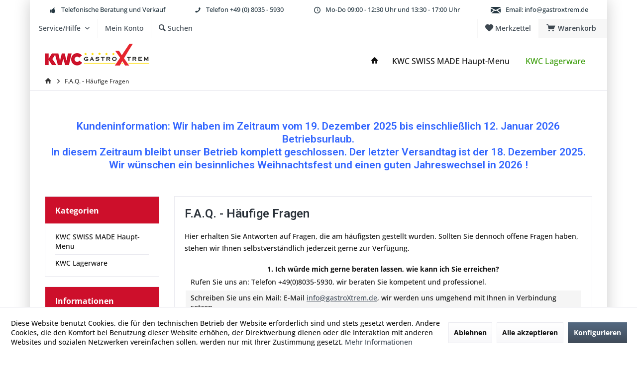

--- FILE ---
content_type: text/html; charset=UTF-8
request_url: https://www.kwc-armaturen-gastroxtrem.de/f.a.q.-haeufige-fragen
body_size: 14102
content:
<!DOCTYPE html> <html class="no-js" lang="de" itemscope="itemscope" itemtype="https://schema.org/WebPage"> <head> <meta charset="utf-8"> <meta name="author" content="Sylvia + Roman Bayer - Gastroxtrem" /> <meta name="robots" content="index,follow" /> <meta name="revisit-after" content="15 days" /> <meta name="keywords" content="" /> <meta name="description" content="" /> <meta property="og:type" content="website" /> <meta property="og:site_name" content="KWC Armaturen GastroXtrem" /> <meta property="og:title" content="KWC Armaturen GastroXtrem" /> <meta property="og:description" content="" /> <meta property="og:image" content="https://www.kwc-armaturen-gastroxtrem.de/media/image/6c/ee/0d/GastroXtrem_Logo-KWC-2022-1.png" /> <meta name="twitter:card" content="website" /> <meta name="twitter:site" content="KWC Armaturen GastroXtrem" /> <meta name="twitter:title" content="KWC Armaturen GastroXtrem" /> <meta name="twitter:description" content="" /> <meta name="twitter:image" content="https://www.kwc-armaturen-gastroxtrem.de/media/image/6c/ee/0d/GastroXtrem_Logo-KWC-2022-1.png" /> <meta itemprop="copyrightHolder" content="KWC Armaturen GastroXtrem" /> <meta itemprop="copyrightYear" content="2017 " /> <meta itemprop="isFamilyFriendly" content="True" /> <meta itemprop="image" content="https://www.kwc-armaturen-gastroxtrem.de/media/image/6c/ee/0d/GastroXtrem_Logo-KWC-2022-1.png" /> <meta name="viewport" content="width=device-width, initial-scale=1.0"> <meta name="mobile-web-app-capable" content="yes"> <meta name="apple-mobile-web-app-title" content="KWC Armaturen GastroXtrem"> <meta name="apple-mobile-web-app-capable" content="yes"> <meta name="apple-mobile-web-app-status-bar-style" content="default"> <link rel="apple-touch-icon-precomposed" href="https://www.kwc-armaturen-gastroxtrem.de/media/image/c1/01/a1/KWC-GastroXtrem_Logo-apple.png"> <link rel="shortcut icon" href="https://www.kwc-armaturen-gastroxtrem.de/media/image/18/ea/59/icon.png"> <meta name="msapplication-navbutton-color" content="#404b58" /> <meta name="application-name" content="KWC Armaturen GastroXtrem" /> <meta name="msapplication-starturl" content="https://www.kwc-armaturen-gastroxtrem.de/" /> <meta name="msapplication-window" content="width=1024;height=768" /> <meta name="msapplication-TileImage" content="https://www.kwc-armaturen-gastroxtrem.de/media/image/00/32/a6/KWC-GastroXtrem_Logo-windows.png"> <meta name="msapplication-TileColor" content="#404b58"> <meta name="theme-color" content="#404b58" /> <link rel="canonical" href="https://www.kwc-armaturen-gastroxtrem.de/f.a.q.-haeufige-fragen" /> <title itemprop="name">F.A.Q. - Häufige Fragen | KWC Armaturen GastroXtrem</title> <link href="https://fonts.googleapis.com/css?family=Open+Sans:300,400,600%7CRoboto:300,400,600" rel="stylesheet"> <link href="/web/cache/1764885031_bcfc221aa1408ecd67a3e3e9a4424304.css" media="all" rel="stylesheet" type="text/css" /> <script>
dataLayer = window.dataLayer || [];
// Clear the previous ecommerce object
dataLayer.push({ ecommerce: null });
// Push regular datalayer
dataLayer.push ({"pageTitle":"KWC Armaturen GastroXtrem","pageCategory":"Custom","pageSubCategory":"","pageCategoryID":"","productCategoryPath":"","pageSubCategoryID":"","pageCountryCode":"de_DE","pageLanguageCode":"de","pageVersion":1,"pageTestVariation":"1","pageValue":1,"pageAttributes":"1","productID":"","productStyleID":"","productEAN":"","productName":"","productPrice":"","productCategory":null,"productCurrency":"","productColor":"","productRealColor":""});
// Push new GA4 tags
dataLayer.push([]);
// Push Remarketing tags
var google_tag_params = {ecomm_pagetype:"other",ecomm_pcat:"",ecomm_prodid:"",ecomm_pname:"",ecomm_pvalue:"",ecomm_totalvalue:""};
dataLayer.push ({
'event':'remarketingTriggered',
'google_tag_params': window.google_tag_params
});
</script> <script>(function(w,d,s,l,i){w[l]=w[l]||[];w[l].push({'gtm.start':
new Date().getTime(),event:'gtm.js'});var f=d.getElementsByTagName(s)[0],
j=d.createElement(s),dl=l!='dataLayer'?'&l='+l:'';j.async=true;j.src=
'https://www.googletagmanager.com/gtm.js?id='+i+dl;f.parentNode.insertBefore(j,f);
})(window,document,'script','dataLayer','GTM-5QMRJ82');</script> </head> <body class=" is--ctl-custom is--act-index tcinntheme themeware-modern layout-boxed boxedshadow gwfont1 gwfont2 headtyp-1 header-1 no-sticky " >  <noscript> <iframe src="https://www.googletagmanager.com/ns.html?id=GTM-5QMRJ82" height="0" width="0" style="display:none;visibility:hidden"> </iframe> </noscript>  <div data-paypalUnifiedMetaDataContainer="true" data-paypalUnifiedRestoreOrderNumberUrl="https://www.kwc-armaturen-gastroxtrem.de/widgets/PaypalUnifiedOrderNumber/restoreOrderNumber" class="is--hidden"> </div> <div class="page-wrap"> <noscript class="noscript-main"> <div class="alert is--warning"> <div class="alert--icon"> <i class="icon--element icon--warning"></i> </div> <div class="alert--content"> Um KWC&#x20;Armaturen&#x20;GastroXtrem in vollem Umfang nutzen zu k&ouml;nnen, empfehlen wir Ihnen Javascript in Ihrem Browser zu aktiveren. </div> </div> </noscript> <header class="header-main mobil-usp"> <div class="topbar--features"> <div> <div class="feature-1 b767 b1023 b1259"><i class="icon--thumbsup"></i><span>Telefonische Beratung und Verkauf</span></div> <div class="feature-2 b280 b478 b767 b1023 b1259"><i class="icon--phone"></i><span>Telefon <a href="tel:+4980355930">+49 (0) 8035 - 5930</a></span></div> <div class="feature-3 b1023 b1259"><i class="icon--clock"></i><span>Mo-Do 09:00 - 12:30 Uhr und 13:30 - 17:00 Uhr</span></div> <div class="feature-4 b1259"><i class="icon--mail"></i><span>Email: <a href="mailto:info@gastroxtrem.de">info@gastroxtrem.de</a></span></div> </div> </div> <div class="topbar top-bar"> <div class="logo--mobile" role="banner"> <a class="logo--link" href="https://www.kwc-armaturen-gastroxtrem.de/" title="KWC Armaturen GastroXtrem - zur Startseite wechseln"> <picture> <source srcset="https://www.kwc-armaturen-gastroxtrem.de/media/image/6c/ee/0d/GastroXtrem_Logo-KWC-2022-1.png" media="(min-width: 78.75em)"> <source srcset="https://www.kwc-armaturen-gastroxtrem.de/media/image/e5/0e/7f/GastroXtrem_Logo-KWC-2022.png" media="(min-width: 64em)"> <source srcset="https://www.kwc-armaturen-gastroxtrem.de/media/image/e5/0e/7f/GastroXtrem_Logo-KWC-2022.png" media="(min-width: 48em)"> <img srcset="https://www.kwc-armaturen-gastroxtrem.de/media/image/e5/0e/7f/GastroXtrem_Logo-KWC-2022.png" alt="KWC Armaturen GastroXtrem - zur Startseite wechseln" title="KWC Armaturen GastroXtrem - zur Startseite wechseln"/> </picture> </a> </div> <div class="top-bar--navigation" role="menubar"> <div class="navigation--entry entry--menu-left" role="menuitem"> <a class="entry--link entry--trigger is--icon-left" href="#offcanvas--left" data-offcanvas="true" data-offCanvasSelector=".sidebar-main"> <i class="icon--menu"></i> <span class="menu--name">Menü</span> </a> </div>    <div class="navigation--entry entry--cart" role="menuitem"> <a class="is--icon-left cart--link titletooltip" href="https://www.kwc-armaturen-gastroxtrem.de/checkout/cart" title="Warenkorb"> <i class="icon--basket"></i> <span class="cart--display"> Warenkorb </span> <span class="badge is--minimal cart--quantity is--hidden">0</span> </a> <div class="ajax-loader">&nbsp;</div> </div> <div class="navigation--entry entry--notepad" role="menuitem"> <a href="https://www.kwc-armaturen-gastroxtrem.de/note" title="Merkzettel"> <i class="icon--heart"></i> <span class="notepad--name"> Merkzettel </span> </a> </div>  <div class="navigation--entry entry--compare is--hidden" role="menuitem" aria-haspopup="true" data-drop-down-menu="true"> <div>   </div> </div> <div class="navigation--entry entry--service has--drop-down" role="menuitem" aria-haspopup="true" data-drop-down-menu="true"> <span class="service--display">Service/Hilfe</span>  <ul class="service--list is--rounded" role="menu"> <li class="service--entry" role="menuitem"> <a class="service--link" href="https://www.gastroxtrem.de/gastroxtrem-newsletter" title="GastroXtrem.de Newsletter" target="_blank" rel="nofollow noopener"> GastroXtrem.de Newsletter </a> </li> <li class="service--entry" role="menuitem"> <a class="service--link" href="https://www.kwc-armaturen-gastroxtrem.de/gastroxtrem-referenzen" title="Unsere Referenzen" > Unsere Referenzen </a> </li> <li class="service--entry" role="menuitem"> <a class="service--link" href="https://www.kwc-armaturen-gastroxtrem.de/gastroxtrem-team" title="Unser Team" target="_parent"> Unser Team </a> </li> <li class="service--entry" role="menuitem"> <a class="service--link" href="https://www.kwc-armaturen-gastroxtrem.de/unsere-philosophie" title="Unsere Philosophie" > Unsere Philosophie </a> </li> <li class="service--entry" role="menuitem"> <a class="service--link" href="https://www.kwc-armaturen-gastroxtrem.de/custom/index/sCustom/1" title="Kontakt" target="_self"> Kontakt </a> </li> <li class="service--entry" role="menuitem"> <a class="service--link" href="https://www.kwc-armaturen-gastroxtrem.de/konzepte/wir-planen-ihre-kueche/" title="Wir planen Ihre Küche" target="_parent"> Wir planen Ihre Küche </a> </li> <li class="service--entry" role="menuitem"> <a class="service--link" href="https://www.kwc-armaturen-gastroxtrem.de/ersatzteil-service" title="Ersatzteil-Service" > Ersatzteil-Service </a> </li> <li class="service--entry" role="menuitem"> <a class="service--link" href="https://www.kwc-armaturen-gastroxtrem.de/edelstahl-sonderbau-immer-eine-idee-voraus" title="Edelstahl Sonderbau „immer eine Idee voraus!“" > Edelstahl Sonderbau „immer eine Idee voraus!“ </a> </li> <li class="service--entry" role="menuitem"> <a class="service--link" href="https://www.kwc-armaturen-gastroxtrem.de/service-beratung" title="Service &amp; Beratung" > Service & Beratung </a> </li> <li class="service--entry" role="menuitem"> <a class="service--link" href="https://www.kwc-armaturen-gastroxtrem.de/downloads" title="Downloads" > Downloads </a> </li> <li class="service--entry" role="menuitem"> <a class="service--link" href="https://www.kwc-armaturen-gastroxtrem.de/finanzierung-und-leasing" title="Finanzierung und Leasing" > Finanzierung und Leasing </a> </li> <li class="service--entry" role="menuitem"> <a class="service--link" href="https://www.kwc-armaturen-gastroxtrem.de/f.a.q.-haeufige-fragen" title="F.A.Q. - Häufige Fragen" > F.A.Q. - Häufige Fragen </a> </li> </ul>  </div> <div class="navigation--entry entry--account" role="menuitem"> <a href="https://www.kwc-armaturen-gastroxtrem.de/account" title="Mein Konto" class="entry--link account--link"> <span class="account--display"> <i class="icon--account"></i> <span class="name--account">Mein Konto </span> </a> </div> <div class="navigation--entry entry--search" role="menuitem"> <span class="entry--link entry--trigger titletooltip" title="Suchen"> <i class="icon--search"></i> <span class="search--display">Suchen</span> </span> </div> </div> </div> <div class="headbar"> <div class="headbar-container"> <div class="topmenu"> <div class="logo hover-typ-1" role="banner"> <a class="logo--link" href="https://www.kwc-armaturen-gastroxtrem.de/" title="KWC Armaturen GastroXtrem - zur Startseite wechseln"> <picture> <source srcset="https://www.kwc-armaturen-gastroxtrem.de/media/image/6c/ee/0d/GastroXtrem_Logo-KWC-2022-1.png" media="(min-width: 78.75em)"> <source srcset="https://www.kwc-armaturen-gastroxtrem.de/media/image/e5/0e/7f/GastroXtrem_Logo-KWC-2022.png" media="(min-width: 64em)"> <source srcset="https://www.kwc-armaturen-gastroxtrem.de/media/image/e5/0e/7f/GastroXtrem_Logo-KWC-2022.png" media="(min-width: 48em)"> <img srcset="https://www.kwc-armaturen-gastroxtrem.de/media/image/e5/0e/7f/GastroXtrem_Logo-KWC-2022.png" alt="KWC Armaturen GastroXtrem - zur Startseite wechseln" /> </picture> </a> </div> <nav class="navigation-main hide-kategorie-button hover-typ-1 font-family-primary" data-tc-menu-image="false" data-tc-menu-headline="false" data-tc-menu-text="false"> <div data-menu-scroller="true" data-listSelector=".navigation--list.container" data-viewPortSelector=".navigation--list-wrapper" data-stickyMenu="true" data-stickyMenuTablet="0" data-stickyMenuPhone="0" data-stickyMenuPosition="400" data-stickyMenuDuration="300" > <div class="navigation--list-wrapper"> <ul class="navigation--list container" role="menubar" itemscope="itemscope" itemtype="https://schema.org/SiteNavigationElement"> <li class="navigation--entry is--home" role="menuitem"> <a class="navigation--link is--first" href="https://www.kwc-armaturen-gastroxtrem.de/" title="Home" itemprop="url"> <i class="icon--house"></i> </a> </li> <li class="navigation--entry" role="menuitem"> <a class="navigation--link navigation--catid--975" href="https://www.kwc-armaturen-gastroxtrem.de/kwc-swiss-made-haupt-menu/" title="KWC SWISS MADE Haupt-Menu" aria-label="KWC SWISS MADE Haupt-Menu" itemprop="url"> <span itemprop="name">KWC SWISS MADE Haupt-Menu</span> </a> </li> <li class="navigation--entry" role="menuitem"> <a class="navigation--link navigation--catid--5446" href="https://www.kwc-armaturen-gastroxtrem.de/kwc-lagerware/" title="KWC Lagerware" aria-label="KWC Lagerware" itemprop="url"> <span itemprop="name">KWC Lagerware</span> </a> </li> </ul> </div> <div class="advanced-menu" data-advanced-menu="true" data-hoverDelay="250"> <div class="menu--container"> <div class="button-container"> <a href="https://www.kwc-armaturen-gastroxtrem.de/kwc-swiss-made-haupt-menu/" class="button--category" aria-label="Zur Kategorie KWC SWISS MADE Haupt-Menu" title="Zur Kategorie KWC SWISS MADE Haupt-Menu"> <i class="icon--arrow-right"></i> Zur Kategorie KWC SWISS MADE Haupt-Menu </a> <span class="button--close"> <i class="icon--cross"></i> </span> </div> <div class="content--wrapper has--content"> <ul class="menu--list menu--level-0 columns--4" style="width: 100%;"> <li class="menu--list-item item--level-0" style="width: 100%"> <a href="https://www.kwc-armaturen-gastroxtrem.de/kwc-swiss-made-haupt-menu/einhebelmischer/" class="menu--list-item-link" aria-label="Einhebelmischer" title="Einhebelmischer">Einhebelmischer</a> </li> <li class="menu--list-item item--level-0" style="width: 100%"> <a href="https://www.kwc-armaturen-gastroxtrem.de/kwc-swiss-made-haupt-menu/brausen-tischmontage/" class="menu--list-item-link" aria-label="Brausen Tischmontage" title="Brausen Tischmontage">Brausen Tischmontage</a> </li> <li class="menu--list-item item--level-0" style="width: 100%"> <a href="https://www.kwc-armaturen-gastroxtrem.de/kwc-swiss-made-haupt-menu/brausen-wandmontage/" class="menu--list-item-link" aria-label="Brausen Wandmontage" title="Brausen Wandmontage">Brausen Wandmontage</a> </li> <li class="menu--list-item item--level-0" style="width: 100%"> <a href="https://www.kwc-armaturen-gastroxtrem.de/kwc-swiss-made-haupt-menu/ausziehbrausen/" class="menu--list-item-link" aria-label="Ausziehbrausen" title="Ausziehbrausen">Ausziehbrausen</a> </li> <li class="menu--list-item item--level-0" style="width: 100%"> <a href="https://www.kwc-armaturen-gastroxtrem.de/kwc-swiss-made-haupt-menu/infrarot-armaturen/" class="menu--list-item-link" aria-label="Infrarot-Armaturen" title="Infrarot-Armaturen">Infrarot-Armaturen</a> </li> <li class="menu--list-item item--level-0" style="width: 100%"> <a href="https://www.kwc-armaturen-gastroxtrem.de/kwc-swiss-made-haupt-menu/sonderarmaturen/" class="menu--list-item-link" aria-label="Sonderarmaturen" title="Sonderarmaturen">Sonderarmaturen</a> </li> <li class="menu--list-item item--level-0" style="width: 100%"> <a href="https://www.kwc-armaturen-gastroxtrem.de/kwc-swiss-made-haupt-menu/standsaeulenarmaturen/" class="menu--list-item-link" aria-label="Standsäulenarmaturen" title="Standsäulenarmaturen">Standsäulenarmaturen</a> </li> <li class="menu--list-item item--level-0" style="width: 100%"> <a href="https://www.kwc-armaturen-gastroxtrem.de/kwc-swiss-made-haupt-menu/thekenarmaturen/" class="menu--list-item-link" aria-label="Thekenarmaturen" title="Thekenarmaturen">Thekenarmaturen</a> </li> <li class="menu--list-item item--level-0" style="width: 100%"> <a href="https://www.kwc-armaturen-gastroxtrem.de/kwc-swiss-made-haupt-menu/wandarmaturen/" class="menu--list-item-link" aria-label="Wandarmaturen" title="Wandarmaturen">Wandarmaturen</a> </li> <li class="menu--list-item item--level-0" style="width: 100%"> <a href="https://www.kwc-armaturen-gastroxtrem.de/kwc-swiss-made-haupt-menu/zweihebelmischer/" class="menu--list-item-link" aria-label="Zweihebelmischer" title="Zweihebelmischer">Zweihebelmischer</a> </li> <li class="menu--list-item item--level-0" style="width: 100%"> <a href="https://www.kwc-armaturen-gastroxtrem.de/kwc-swiss-made-haupt-menu/einzelteile-ersatzteile-kwc/" class="menu--list-item-link" aria-label="Einzelteile - Ersatzteile KWC" title="Einzelteile - Ersatzteile KWC">Einzelteile - Ersatzteile KWC</a> </li> </ul> </div> </div> <div class="menu--container"> <div class="button-container"> <a href="https://www.kwc-armaturen-gastroxtrem.de/kwc-lagerware/" class="button--category" aria-label="Zur Kategorie KWC Lagerware" title="Zur Kategorie KWC Lagerware"> <i class="icon--arrow-right"></i> Zur Kategorie KWC Lagerware </a> <span class="button--close"> <i class="icon--cross"></i> </span> </div> </div> </div> </div> </nav> </div> </div> </div> <div id="header--searchform" class="typ1" data-search="true" aria-haspopup="true"> <form action="/search" method="get" class="main-search--form"> <input type="search" name="sSearch" class="main-search--field" autocomplete="off" autocapitalize="off" placeholder="Begriff / ArtikelNr. ..." maxlength="30" /> <button type="submit" class="main-search--button"> <i class="icon--search"></i> <span class="main-search--text"></span> </button> <div class="form--ajax-loader">&nbsp;</div> <div class="main-search--results column-2"></div> </form> </div> </header> <div class="container--ajax-cart off-canvas-90" data-collapse-cart="true" data-displayMode="offcanvas"></div> <nav class="content--breadcrumb block"> <div> <ul class="breadcrumb--list" role="menu" itemscope itemtype="https://schema.org/BreadcrumbList"> <li class="breadcrumb--entry"> <a class="breadcrumb--icon" href="https://www.kwc-armaturen-gastroxtrem.de/"><i class="icon--house"></i></a> </li> <li class="breadcrumb--separator"> <i class="icon--arrow-right"></i> </li> <li role="menuitem" class="breadcrumb--entry is--active" itemprop="itemListElement" itemscope itemtype="https://schema.org/ListItem"> <a class="breadcrumb--link" href="https://www.kwc-armaturen-gastroxtrem.de/f.a.q.-haeufige-fragen" title="F.A.Q. - Häufige Fragen" itemprop="item"> <link itemprop="url" href="https://www.kwc-armaturen-gastroxtrem.de/f.a.q.-haeufige-fragen" /> <span class="breadcrumb--title" itemprop="name">F.A.Q. - Häufige Fragen</span> </a> <meta itemprop="position" content="0" /> </li> </ul> </div> </nav> <div class="vacation_message"><h2 style="text-align: center;"><span style="color: rgb(51, 102, 255);">Kundeninformation:&nbsp;Wir haben im Zeitraum vom 19. Dezember 2025 bis einschließlich 12. Januar 2026 Betriebsurlaub.<br> In diesem Zeitraum bleibt unser Betrieb komplett geschlossen. Der letzter Versandtag ist der 18. Dezember 2025.<br>Wir wünschen ein besinnliches Weihnachtsfest und einen guten Jahreswechsel in 2026 !</span></h2></div> <section class="content-main container block-group"> <div class="content-main--inner"> <div id='cookie-consent' class='off-canvas is--left block-transition' data-cookie-consent-manager='true' data-cookieTimeout='7'> <div class='cookie-consent--header cookie-consent--close'> Cookie-Einstellungen <i class="icon--arrow-right"></i> </div> <div class='cookie-consent--description'> Diese Website benutzt Cookies, die für den technischen Betrieb der Website erforderlich sind und stets gesetzt werden. Andere Cookies, die den Komfort bei Benutzung dieser Website erhöhen, der Direktwerbung dienen oder die Interaktion mit anderen Websites und sozialen Netzwerken vereinfachen sollen, werden nur mit Ihrer Zustimmung gesetzt. </div> <div class='cookie-consent--configuration'> <div class='cookie-consent--configuration-header'> <div class='cookie-consent--configuration-header-text'>Konfiguration</div> </div> <div class='cookie-consent--configuration-main'> <div class='cookie-consent--group'> <input type="hidden" class="cookie-consent--group-name" value="technical" /> <label class="cookie-consent--group-state cookie-consent--state-input cookie-consent--required"> <input type="checkbox" name="technical-state" class="cookie-consent--group-state-input" disabled="disabled" checked="checked"/> <span class="cookie-consent--state-input-element"></span> </label> <div class='cookie-consent--group-title' data-collapse-panel='true' data-contentSiblingSelector=".cookie-consent--group-container"> <div class="cookie-consent--group-title-label cookie-consent--state-label"> Technisch erforderlich </div> <span class="cookie-consent--group-arrow is-icon--right"> <i class="icon--arrow-right"></i> </span> </div> <div class='cookie-consent--group-container'> <div class='cookie-consent--group-description'> Diese Cookies sind für die Grundfunktionen des Shops notwendig. </div> <div class='cookie-consent--cookies-container'> <div class='cookie-consent--cookie'> <input type="hidden" class="cookie-consent--cookie-name" value="cookieDeclined" /> <label class="cookie-consent--cookie-state cookie-consent--state-input cookie-consent--required"> <input type="checkbox" name="cookieDeclined-state" class="cookie-consent--cookie-state-input" disabled="disabled" checked="checked" /> <span class="cookie-consent--state-input-element"></span> </label> <div class='cookie--label cookie-consent--state-label'> "Alle Cookies ablehnen" Cookie </div> </div> <div class='cookie-consent--cookie'> <input type="hidden" class="cookie-consent--cookie-name" value="allowCookie" /> <label class="cookie-consent--cookie-state cookie-consent--state-input cookie-consent--required"> <input type="checkbox" name="allowCookie-state" class="cookie-consent--cookie-state-input" disabled="disabled" checked="checked" /> <span class="cookie-consent--state-input-element"></span> </label> <div class='cookie--label cookie-consent--state-label'> "Alle Cookies annehmen" Cookie </div> </div> <div class='cookie-consent--cookie'> <input type="hidden" class="cookie-consent--cookie-name" value="shop" /> <label class="cookie-consent--cookie-state cookie-consent--state-input cookie-consent--required"> <input type="checkbox" name="shop-state" class="cookie-consent--cookie-state-input" disabled="disabled" checked="checked" /> <span class="cookie-consent--state-input-element"></span> </label> <div class='cookie--label cookie-consent--state-label'> Ausgewählter Shop </div> </div> <div class='cookie-consent--cookie'> <input type="hidden" class="cookie-consent--cookie-name" value="csrf_token" /> <label class="cookie-consent--cookie-state cookie-consent--state-input cookie-consent--required"> <input type="checkbox" name="csrf_token-state" class="cookie-consent--cookie-state-input" disabled="disabled" checked="checked" /> <span class="cookie-consent--state-input-element"></span> </label> <div class='cookie--label cookie-consent--state-label'> CSRF-Token </div> </div> <div class='cookie-consent--cookie'> <input type="hidden" class="cookie-consent--cookie-name" value="cookiePreferences" /> <label class="cookie-consent--cookie-state cookie-consent--state-input cookie-consent--required"> <input type="checkbox" name="cookiePreferences-state" class="cookie-consent--cookie-state-input" disabled="disabled" checked="checked" /> <span class="cookie-consent--state-input-element"></span> </label> <div class='cookie--label cookie-consent--state-label'> Cookie-Einstellungen </div> </div> <div class='cookie-consent--cookie'> <input type="hidden" class="cookie-consent--cookie-name" value="x-cache-context-hash" /> <label class="cookie-consent--cookie-state cookie-consent--state-input cookie-consent--required"> <input type="checkbox" name="x-cache-context-hash-state" class="cookie-consent--cookie-state-input" disabled="disabled" checked="checked" /> <span class="cookie-consent--state-input-element"></span> </label> <div class='cookie--label cookie-consent--state-label'> Individuelle Preise </div> </div> <div class='cookie-consent--cookie'> <input type="hidden" class="cookie-consent--cookie-name" value="nocache" /> <label class="cookie-consent--cookie-state cookie-consent--state-input cookie-consent--required"> <input type="checkbox" name="nocache-state" class="cookie-consent--cookie-state-input" disabled="disabled" checked="checked" /> <span class="cookie-consent--state-input-element"></span> </label> <div class='cookie--label cookie-consent--state-label'> Kundenspezifisches Caching </div> </div> <div class='cookie-consent--cookie'> <input type="hidden" class="cookie-consent--cookie-name" value="paypal-cookies" /> <label class="cookie-consent--cookie-state cookie-consent--state-input cookie-consent--required"> <input type="checkbox" name="paypal-cookies-state" class="cookie-consent--cookie-state-input" disabled="disabled" checked="checked" /> <span class="cookie-consent--state-input-element"></span> </label> <div class='cookie--label cookie-consent--state-label'> PayPal-Zahlungen </div> </div> <div class='cookie-consent--cookie'> <input type="hidden" class="cookie-consent--cookie-name" value="session" /> <label class="cookie-consent--cookie-state cookie-consent--state-input cookie-consent--required"> <input type="checkbox" name="session-state" class="cookie-consent--cookie-state-input" disabled="disabled" checked="checked" /> <span class="cookie-consent--state-input-element"></span> </label> <div class='cookie--label cookie-consent--state-label'> Session </div> </div> <div class='cookie-consent--cookie'> <input type="hidden" class="cookie-consent--cookie-name" value="currency" /> <label class="cookie-consent--cookie-state cookie-consent--state-input cookie-consent--required"> <input type="checkbox" name="currency-state" class="cookie-consent--cookie-state-input" disabled="disabled" checked="checked" /> <span class="cookie-consent--state-input-element"></span> </label> <div class='cookie--label cookie-consent--state-label'> Währungswechsel </div> </div> </div> </div> </div> <div class='cookie-consent--group'> <input type="hidden" class="cookie-consent--group-name" value="comfort" /> <label class="cookie-consent--group-state cookie-consent--state-input"> <input type="checkbox" name="comfort-state" class="cookie-consent--group-state-input"/> <span class="cookie-consent--state-input-element"></span> </label> <div class='cookie-consent--group-title' data-collapse-panel='true' data-contentSiblingSelector=".cookie-consent--group-container"> <div class="cookie-consent--group-title-label cookie-consent--state-label"> Komfortfunktionen </div> <span class="cookie-consent--group-arrow is-icon--right"> <i class="icon--arrow-right"></i> </span> </div> <div class='cookie-consent--group-container'> <div class='cookie-consent--group-description'> Diese Cookies werden genutzt um das Einkaufserlebnis noch ansprechender zu gestalten, beispielsweise für die Wiedererkennung des Besuchers. </div> <div class='cookie-consent--cookies-container'> <div class='cookie-consent--cookie'> <input type="hidden" class="cookie-consent--cookie-name" value="sUniqueID" /> <label class="cookie-consent--cookie-state cookie-consent--state-input"> <input type="checkbox" name="sUniqueID-state" class="cookie-consent--cookie-state-input" /> <span class="cookie-consent--state-input-element"></span> </label> <div class='cookie--label cookie-consent--state-label'> Merkzettel </div> </div> </div> </div> </div> <div class='cookie-consent--group'> <input type="hidden" class="cookie-consent--group-name" value="statistics" /> <label class="cookie-consent--group-state cookie-consent--state-input"> <input type="checkbox" name="statistics-state" class="cookie-consent--group-state-input"/> <span class="cookie-consent--state-input-element"></span> </label> <div class='cookie-consent--group-title' data-collapse-panel='true' data-contentSiblingSelector=".cookie-consent--group-container"> <div class="cookie-consent--group-title-label cookie-consent--state-label"> Statistik & Tracking </div> <span class="cookie-consent--group-arrow is-icon--right"> <i class="icon--arrow-right"></i> </span> </div> <div class='cookie-consent--group-container'> <div class='cookie-consent--cookies-container'> <div class='cookie-consent--cookie'> <input type="hidden" class="cookie-consent--cookie-name" value="x-ua-device" /> <label class="cookie-consent--cookie-state cookie-consent--state-input"> <input type="checkbox" name="x-ua-device-state" class="cookie-consent--cookie-state-input" /> <span class="cookie-consent--state-input-element"></span> </label> <div class='cookie--label cookie-consent--state-label'> Endgeräteerkennung </div> </div> <div class='cookie-consent--cookie'> <input type="hidden" class="cookie-consent--cookie-name" value="dtgsAllowGtmTracking" /> <label class="cookie-consent--cookie-state cookie-consent--state-input"> <input type="checkbox" name="dtgsAllowGtmTracking-state" class="cookie-consent--cookie-state-input" /> <span class="cookie-consent--state-input-element"></span> </label> <div class='cookie--label cookie-consent--state-label'> Kauf- und Surfverhalten mit Google Tag Manager </div> </div> <div class='cookie-consent--cookie'> <input type="hidden" class="cookie-consent--cookie-name" value="partner" /> <label class="cookie-consent--cookie-state cookie-consent--state-input"> <input type="checkbox" name="partner-state" class="cookie-consent--cookie-state-input" /> <span class="cookie-consent--state-input-element"></span> </label> <div class='cookie--label cookie-consent--state-label'> Partnerprogramm </div> </div> </div> </div> </div> </div> </div> <div class="cookie-consent--save"> <input class="cookie-consent--save-button btn is--primary" type="button" value="Einstellungen speichern" /> </div> </div> <aside class="sidebar-left lb-header-colored" data-nsin="0" data-nsbl="0" data-nsno="1" data-nsde="0" data-nsli="1" data-nsse="1" data-nsre="1" data-nsca="1" data-nsac="1" data-nscu="1" data-nspw="1" data-nsne="1" data-nsfo="1" data-nssm="1" data-nsad="1" data-tnsin="0" data-tnsbl="0" data-tnsno="0" data-tnsde="0" data-tnsli="1" data-tnsse="1" data-tnsre="0" data-tnsca="0" data-tnsac="1" data-tnscu="1" data-tnspw="1" data-tnsne="1" data-tnsfo="1" data-tnssm="1" data-tnsad="1" > <div class="sidebar-main off-canvas off-canvas-90"> <div class="navigation--entry entry--close-off-canvas"> <a href="#close-categories-menu" title="Menü schließen" class="navigation--link"> <i class="icon--cross"></i> </a> </div> <div class="navigation--smartphone"> <ul class="navigation--list "> <div class="mobile--switches">   </div> </ul> </div> <div class="sidebar--categories-wrapper" data-subcategory-nav="true" data-mainCategoryId="974" data-categoryId="53" data-fetchUrl="/widgets/listing/getCustomPage/pageId/53"> <div class="categories--headline navigation--headline"> Kategorien </div> <div class="sidebar--categories-navigation"> <ul class="sidebar--navigation categories--navigation navigation--list is--drop-down is--level0 is--rounded" role="menu"> <li class="navigation--entry has--sub-children" role="menuitem"> <a class="navigation--link link--go-forward" href="https://www.kwc-armaturen-gastroxtrem.de/kwc-swiss-made-haupt-menu/" data-categoryId="975" data-fetchUrl="/widgets/listing/getCategory/categoryId/975" title="KWC SWISS MADE Haupt-Menu" > KWC SWISS MADE Haupt-Menu <span class="is--icon-right"> <i class="icon--arrow-right"></i> </span> </a> </li> <li class="navigation--entry" role="menuitem"> <a class="navigation--link" href="https://www.kwc-armaturen-gastroxtrem.de/kwc-lagerware/" data-categoryId="5446" data-fetchUrl="/widgets/listing/getCategory/categoryId/5446" title="KWC Lagerware" > KWC Lagerware </a> </li> </ul> </div> </div> <div class="sites-navigation show-for-mobil"> <div class="shop-sites--container is--rounded"> <div class="shop-sites--headline navigation--headline"> Informationen </div> <ul class="shop-sites--navigation sidebar--navigation navigation--list is--drop-down is--level0" role="menu"> <li class="navigation--entry" role="menuitem"> <a class="navigation--link" href="https://www.gastroxtrem.de/gastroxtrem-newsletter" title="GastroXtrem.de Newsletter" data-categoryId="26" data-fetchUrl="/widgets/listing/getCustomPage/pageId/26" target="_blank" rel="nofollow noopener"> GastroXtrem.de Newsletter </a> </li> <li class="navigation--entry" role="menuitem"> <a class="navigation--link" href="https://www.kwc-armaturen-gastroxtrem.de/gastroxtrem-referenzen" title="Unsere Referenzen" data-categoryId="66" data-fetchUrl="/widgets/listing/getCustomPage/pageId/66" > Unsere Referenzen </a> </li> <li class="navigation--entry" role="menuitem"> <a class="navigation--link" href="https://www.kwc-armaturen-gastroxtrem.de/gastroxtrem-team" title="Unser Team" data-categoryId="9" data-fetchUrl="/widgets/listing/getCustomPage/pageId/9" target="_parent"> Unser Team </a> </li> <li class="navigation--entry" role="menuitem"> <a class="navigation--link" href="https://www.kwc-armaturen-gastroxtrem.de/unsere-philosophie" title="Unsere Philosophie" data-categoryId="54" data-fetchUrl="/widgets/listing/getCustomPage/pageId/54" > Unsere Philosophie </a> </li> <li class="navigation--entry" role="menuitem"> <a class="navigation--link" href="https://www.kwc-armaturen-gastroxtrem.de/custom/index/sCustom/1" title="Kontakt" data-categoryId="1" data-fetchUrl="/widgets/listing/getCustomPage/pageId/1" target="_self"> Kontakt </a> </li> <li class="navigation--entry" role="menuitem"> <a class="navigation--link" href="https://www.kwc-armaturen-gastroxtrem.de/konzepte/wir-planen-ihre-kueche/" title="Wir planen Ihre Küche" data-categoryId="46" data-fetchUrl="/widgets/listing/getCustomPage/pageId/46" target="_parent"> Wir planen Ihre Küche </a> </li> <li class="navigation--entry" role="menuitem"> <a class="navigation--link" href="https://www.kwc-armaturen-gastroxtrem.de/ersatzteil-service" title="Ersatzteil-Service" data-categoryId="49" data-fetchUrl="/widgets/listing/getCustomPage/pageId/49" > Ersatzteil-Service </a> </li> <li class="navigation--entry" role="menuitem"> <a class="navigation--link" href="https://www.kwc-armaturen-gastroxtrem.de/edelstahl-sonderbau-immer-eine-idee-voraus" title="Edelstahl Sonderbau „immer eine Idee voraus!“" data-categoryId="57" data-fetchUrl="/widgets/listing/getCustomPage/pageId/57" > Edelstahl Sonderbau „immer eine Idee voraus!“ </a> </li> <li class="navigation--entry" role="menuitem"> <a class="navigation--link" href="https://www.kwc-armaturen-gastroxtrem.de/service-beratung" title="Service &amp; Beratung" data-categoryId="50" data-fetchUrl="/widgets/listing/getCustomPage/pageId/50" > Service & Beratung </a> </li> <li class="navigation--entry" role="menuitem"> <a class="navigation--link" href="https://www.kwc-armaturen-gastroxtrem.de/downloads" title="Downloads" data-categoryId="51" data-fetchUrl="/widgets/listing/getCustomPage/pageId/51" > Downloads </a> </li> <li class="navigation--entry" role="menuitem"> <a class="navigation--link" href="https://www.kwc-armaturen-gastroxtrem.de/finanzierung-und-leasing" title="Finanzierung und Leasing" data-categoryId="48" data-fetchUrl="/widgets/listing/getCustomPage/pageId/48" > Finanzierung und Leasing </a> </li> <li class="navigation--entry is--active" role="menuitem"> <a class="navigation--link is--active" href="https://www.kwc-armaturen-gastroxtrem.de/f.a.q.-haeufige-fragen" title="F.A.Q. - Häufige Fragen" data-categoryId="53" data-fetchUrl="/widgets/listing/getCustomPage/pageId/53" > F.A.Q. - Häufige Fragen </a> </li> </ul> </div> </div> <div class="sidebar--ts-widget-wrapper"> <aside class="ts-widget"> </aside> </div> </div> <div class="shop-sites--container is--rounded"> <div class="shop-sites--headline navigation--headline"> Informationen </div> <ul class="shop-sites--navigation sidebar--navigation navigation--list is--drop-down is--level0" role="menu"> <li class="navigation--entry" role="menuitem"> <a class="navigation--link" href="https://www.gastroxtrem.de/gastroxtrem-newsletter" title="GastroXtrem.de Newsletter" data-categoryId="26" data-fetchUrl="/widgets/listing/getCustomPage/pageId/26" target="_blank" rel="nofollow noopener"> GastroXtrem.de Newsletter </a> </li> <li class="navigation--entry" role="menuitem"> <a class="navigation--link" href="https://www.kwc-armaturen-gastroxtrem.de/gastroxtrem-referenzen" title="Unsere Referenzen" data-categoryId="66" data-fetchUrl="/widgets/listing/getCustomPage/pageId/66" > Unsere Referenzen </a> </li> <li class="navigation--entry" role="menuitem"> <a class="navigation--link" href="https://www.kwc-armaturen-gastroxtrem.de/gastroxtrem-team" title="Unser Team" data-categoryId="9" data-fetchUrl="/widgets/listing/getCustomPage/pageId/9" target="_parent"> Unser Team </a> </li> <li class="navigation--entry" role="menuitem"> <a class="navigation--link" href="https://www.kwc-armaturen-gastroxtrem.de/unsere-philosophie" title="Unsere Philosophie" data-categoryId="54" data-fetchUrl="/widgets/listing/getCustomPage/pageId/54" > Unsere Philosophie </a> </li> <li class="navigation--entry" role="menuitem"> <a class="navigation--link" href="https://www.kwc-armaturen-gastroxtrem.de/custom/index/sCustom/1" title="Kontakt" data-categoryId="1" data-fetchUrl="/widgets/listing/getCustomPage/pageId/1" target="_self"> Kontakt </a> </li> <li class="navigation--entry" role="menuitem"> <a class="navigation--link" href="https://www.kwc-armaturen-gastroxtrem.de/konzepte/wir-planen-ihre-kueche/" title="Wir planen Ihre Küche" data-categoryId="46" data-fetchUrl="/widgets/listing/getCustomPage/pageId/46" target="_parent"> Wir planen Ihre Küche </a> </li> <li class="navigation--entry" role="menuitem"> <a class="navigation--link" href="https://www.kwc-armaturen-gastroxtrem.de/ersatzteil-service" title="Ersatzteil-Service" data-categoryId="49" data-fetchUrl="/widgets/listing/getCustomPage/pageId/49" > Ersatzteil-Service </a> </li> <li class="navigation--entry" role="menuitem"> <a class="navigation--link" href="https://www.kwc-armaturen-gastroxtrem.de/edelstahl-sonderbau-immer-eine-idee-voraus" title="Edelstahl Sonderbau „immer eine Idee voraus!“" data-categoryId="57" data-fetchUrl="/widgets/listing/getCustomPage/pageId/57" > Edelstahl Sonderbau „immer eine Idee voraus!“ </a> </li> <li class="navigation--entry" role="menuitem"> <a class="navigation--link" href="https://www.kwc-armaturen-gastroxtrem.de/service-beratung" title="Service &amp; Beratung" data-categoryId="50" data-fetchUrl="/widgets/listing/getCustomPage/pageId/50" > Service & Beratung </a> </li> <li class="navigation--entry" role="menuitem"> <a class="navigation--link" href="https://www.kwc-armaturen-gastroxtrem.de/downloads" title="Downloads" data-categoryId="51" data-fetchUrl="/widgets/listing/getCustomPage/pageId/51" > Downloads </a> </li> <li class="navigation--entry" role="menuitem"> <a class="navigation--link" href="https://www.kwc-armaturen-gastroxtrem.de/finanzierung-und-leasing" title="Finanzierung und Leasing" data-categoryId="48" data-fetchUrl="/widgets/listing/getCustomPage/pageId/48" > Finanzierung und Leasing </a> </li> <li class="navigation--entry is--active" role="menuitem"> <a class="navigation--link is--active" href="https://www.kwc-armaturen-gastroxtrem.de/f.a.q.-haeufige-fragen" title="F.A.Q. - Häufige Fragen" data-categoryId="53" data-fetchUrl="/widgets/listing/getCustomPage/pageId/53" > F.A.Q. - Häufige Fragen </a> </li> </ul> </div> </aside> <div class="content--wrapper"> <div class="custom-page--content content block"> <div class="content--custom"> <h1 class="custom-page--tab-headline">F.A.Q. - Häufige Fragen</h1> <p>Hier erhalten Sie Antworten auf Fragen, die am häufigsten gestellt wurden. Sollten Sie dennoch offene Fragen haben, stehen wir Ihnen selbstverständlich jederzeit gerne zur Verfügung.</p> <table class="faq" border="0"><caption><strong>1. Ich würde mich gerne beraten lassen, wie kann ich Sie erreichen?</strong></caption> <tbody> <tr> <td>Rufen Sie uns an: Telefon +49(0)8035-5930, wir beraten Sie kompetent und professionel.</td> </tr> <tr> <td>Schreiben Sie uns ein Mail: E-Mail <a href="mailto:info@gastroXtrem.de"><span style="text-decoration: underline;">info@gastroXtrem.de</span></a>, wir werden uns umgehend mit Ihnen in Verbindung setzen.</td> </tr> <tr> <td>Nutzen Sie das Faxformular: Telefax +49(0)8035-5980, benutzen Sie hierfür den Faxvordruck.</td> </tr> <tr> <td>Nutzen Sie den Ruckrufservice: Sie wünschen einen Rückruf, ganz einfach kontaktieren Sie uns per Mail oder Fax.</td> </tr> </tbody> </table> <p>&nbsp;</p> <table class="faq" border="0"><caption><strong>2. Kann ich auch aus dem Ausland bestellen?</strong></caption> <tbody> <tr> <td> <p>Gerne nehmen wir auch Ihre Bestellung aus dem Ausland entgegen. Bitte beachten Sie hierbei, daß jedes Land sehr unterschiedliche Transportkosten hat.</p> </td> </tr> <tr> <td>&nbsp;</td> </tr> </tbody> </table> <p>&nbsp;</p> <table class="faq" border="0"><caption><strong>3. Gibt es auf die GastroXtrem Online Preise noch Rabatte oder Skonto?</strong></caption> <tbody> <tr> <td>Die im Online Shop angegebenen Preise sind Netto-Preise zzgl. 19% MwSt.</td> </tr> <tr> <td>Sie erhalten zusätzlich 4% Skonto für die Zahlung per Vorkasse.</td> </tr> <tr> <td>In der Rubrik "Angebote" bieten wir Ihnen Artikel mit extremer Preissenkung an (Angebotspreise sind nicht skontierbar).</td> </tr> <tr> <td>Größere Mengen eines Artikels fragen Sie bitte gesondert an.</td> </tr> <tr> <td>Bei einem Netto-Bestellwert über 15.000,-- € fragen Sie bitte Ihren persönlichen Angebotspreis an.</td> </tr> </tbody> </table> <p><strong>&nbsp;</strong></p> <table class="faq" border="0"><caption><strong>4. Wie hoch sind die Versandkosten meiner Bestellung?</strong></caption> <tbody> <tr> <td>Ab einem Gesamt-Netto-Einkaufswert von 500,-- € liefern wir innerhalb Deutschland (nur Festland ohne Insel und Bergstation) versandkostenfrei.</td> </tr> <tr> <td>Bei umfangreichen Lieferungen (Herstellerunabhängig) behalten wir uns vor diese mit eigenem Fuhrpark auszuliefern.</td> </tr> <tr> <td>Bitte entnehmen Sie alle weiteren Informationen&nbsp;den Liefer- und Versandkosten.</td> </tr> </tbody> </table> <p>&nbsp;</p> <table class="faq" border="0"><caption><strong>5. Welche Zahlungsarten stehen mir zur Verfügung?</strong></caption> <tbody> <tr> <td><strong>Vorauskasse:</strong> Bei einer Zahlung per Vorauskasse* erhalten Sie&nbsp;4% Skonto (*ausgenommen Angebotspreise)</td> </tr> <tr> <td><strong>Nachnahme:</strong> Bitte beachten Sie die anfallenden Nachnahmegebühren (Liefer- und Versandkosten).</td> </tr> <tr> <td><strong>Paypal:</strong> Bei einer Zahlung per Paypal fallen für Sie keine Kosten an.</td> </tr> <tr> <td><strong>Kreditkarte:</strong> Bei einer Zahlung per Kreditkarte fallen für Sie keine Kosten an. VISA - MASTERCARD - AMERICAN EXPRESS</td> </tr> <tr> <td><strong>Kreditkartenzahlung + Bankeinzug via Paypal-Plus:</strong> Via Paypal können Sie bequem per Kreditkarte,Bankeinzug oder Rechnung bezahlen - <strong>hierfür brauchen Sie kein eigenes Paypalkonto!</strong> Bei einer Zahlung per Paypal fallen für Sie keine Kosten an.</td> </tr> <tr> <td><strong>Ratenzahlung via Paypal-Plus:</strong> Via Paypal können Sie bequem zu 0% finanzieren und in Raten zu 6 oder 12 Monaten bezahlen.&nbsp;Bei einer Zahlung per Paypal fallen für Sie keine Kosten an.</td> </tr> <tr> <td><strong>Sofortüberweisung bzw. Sofort:</strong> Zahlen Sie mit Ihren gewohnten Online-Banking Daten. Bei einer Zahlung per Sorfotüberweisung fallen für Sie keine Kosten an.</td> </tr> <tr> <td><strong>Mietkauf/Finanzierung und Leasing:</strong> Schonung der Liquidität, Verbesserung der Eigenkapitalquote.&nbsp;Dieser Service erfolgt nur auf separater Anfrage.</td> </tr> <tr> <td><strong>Treuhandservice:</strong> Dieser Service erfolgt nur auf separater Anfrage.</td> </tr> </tbody> </table> <p>&nbsp;</p> <table class="faq" border="0"><caption><strong>6. Können Sie mir bei meiner Küchenplanung helfen?</strong></caption> <tbody> <tr> <td>Beratung:&nbsp;Wir erstellen Ihnen&nbsp;eine Bedarfsanalyse,&nbsp;einen&nbsp;Küchenplan inkl. aller Großküchengeräte&nbsp;mit Equipment.</td> </tr> <tr> <td>Angebotserstellung: Wir arbeiten Angebote&nbsp;mit Festpreisgarantie aus.&nbsp;Leistungsdaten werden exakt festgelegt.</td> </tr> <tr> <td>Planung: Wir liefern&nbsp;CAD-Zeichnungen mit 3D-Ansichten und Installationsplänen.</td> </tr> <tr> <td>Sonderbau: Wir fertigen Edelstahlmöbel nach Kundenmaß, fugenlos und Millimetergenau für Neu- und Umbauten.</td> </tr> <tr> <td>Ausführung: Robuste und hochwertige Verarbeitung, hohe Funktionalität und&nbsp;lange Lebensdauer.&nbsp;</td> </tr> <tr> <td>Hygiene: Einhaltung aller gesetzlichen Auflagen und geltenden Hygienevorschriften.</td> </tr> <tr> <td>Lieferung &amp; Montage:&nbsp;Betreuung vor Ort.&nbsp;Gewährleistung einer&nbsp;auflagenfreien Abnahme.</td> </tr> <tr> <td>Einweisung: Die Einweisung erfolgt von einem Profikoch mit separater Schulung auf den&nbsp;Gerätschaften.</td> </tr> <tr> <td>After-Sales-Service:&nbsp;Bekanntgabe aller Ansprechpartner und&nbsp;Kundendiensttechniker&nbsp;in Ihrer Nähe.</td> </tr> </tbody> </table> <p><strong>&nbsp;</strong></p> <table class="faq" border="0"><caption><strong>7. Was mache ich bei Problemen nach dem Kauf?</strong></caption> <tbody> <tr> <td>Ersatzteile: Sie benötigen ein Ersatzteil?<br> Kein Problem, wir haben Zugriff auf sämtliche Ersatzteile ausgewählter Hersteller und Lieferanten.&nbsp;Bitte füllen&nbsp;Sie das&nbsp;"Ersatzteil-Anfrage-Formular" aus. Sie erhalten umgehend ein verbindliches Angebot für das angefragte Ersatzteil. Für die Bestellung benutzen Sie bitte&nbsp;das Formular "Ersatzteil-bestellung".</td> </tr> <tr> <td>Garantie &amp; Gewährleistung: <br> Wir geben exakt die vom Hersteller bzw. Lieferanten geltenden Garantieleistungen an unsere Kunden weiter. Bitte füllen&nbsp;Sie einfach unser Formular-Vordruck "Gewährleistungsantrag" aus und senden diesen per Telefax an +49(0)8035-5980 oder per E-Mail an <a href="mailto:service@gastroXtrem.de"><span style="text-decoration: underline;">service@gastroXtrem.de</span></a>. Wir werden uns umgehend mit Ihnen in Verbindung setzen und&nbsp;weiterhelfen.</td> </tr> <tr> <td>Kundendienst: <br> Sie benötigen einen Kundendienst-Techniker. gerne vermitteln wir Ihnen einen Techniker in Ihrer Nähe. Wir bedienen uns einem flächendeckendem Servicenetz. Außerhalb der Garantiezeit sind die Kundendienst-Kosten vom Kunden zu zahlen.</td> </tr> </tbody> </table> </div> </div> </div> </div> </section> <div class="last-seen-products is--hidden" data-last-seen-products="true"> <div class="last-seen-products--title"> Zuletzt angesehen </div> <div class="last-seen-products--slider product-slider" data-product-slider="true"> <div class="last-seen-products--container product-slider--container"></div> </div> </div> <footer class="footer-main ftyp1 tw241"> <div class="footer--column column--newsletter"> <div class="container"> <div class="column--headline">Newsletter abonnieren</div> <div class="column--content"> <p class="column--desc"> </p> Riesige Vorteile mit unserem Newsletter!<br /> <a href="https://www.gastroxtrem.de/gastroxtrem-newsletter" class="btn is--primary" target="_blank" style="color:#fff;" rel="nofollow noopener">Hier bei GastroXtrem.de anmelden</a> </div> </div> </div> <div class="footer--columns block-group"> <div class="container"> <div class="footer--column column--ueber-uns block"> <div class="column--headline">Zertifizierung</div> <div class="column--content"> <p><img id="tinymce-editor-image-2d4c70d7-4b99-4e04-8a94-05e6c871f860" class="tinymce-editor-image tinymce-editor-image-2d4c70d7-4b99-4e04-8a94-05e6c871f860" src="https://gastroxtrem.de/media/image/6b/e1/6d/e_trusted_shops-gx-2023.png" alt="e_trusted_shops-gx-2023" data-src="media/image/e_trusted_shops-gx-2023.png" width="300"></p> </div> </div> <div class="footer--column column--menu block"> <div class="column--headline"><i class="fa fa-star fa-lg gxyellow"></i> Kundenservice <i class="fa fa-star fa-lg gxyellow"></i></div> <nav class="column--navigation column--content"> <ul class="navigation--list" role="menu"> <li class="navigation--entry" role="menuitem"> <a class="navigation--link" href="javascript:openCookieConsentManager()" title="Cookie-Einstellungen"> Cookie-Einstellungen </a> </li> <li class="navigation--entry" role="menuitem"> <a class="navigation--link" href="https://www.kwc-armaturen-gastroxtrem.de/gastroxtrem-referenzen" title="Unsere Referenzen"> Unsere Referenzen </a> </li> <li class="navigation--entry" role="menuitem"> <a class="navigation--link" href="https://www.kwc-armaturen-gastroxtrem.de/datenschutz" title="Datenschutz"> Datenschutz </a> </li> <li class="navigation--entry" role="menuitem"> <a class="navigation--link" href="https://www.kwc-armaturen-gastroxtrem.de/rechtliche-hinweise" title="rechtliche Hinweise"> rechtliche Hinweise </a> </li> <li class="navigation--entry" role="menuitem"> <a class="navigation--link" href="https://www.kwc-armaturen-gastroxtrem.de/agb" title="AGB"> AGB </a> </li> <li class="navigation--entry" role="menuitem"> <a class="navigation--link" href="https://www.kwc-armaturen-gastroxtrem.de/impressum" title="Impressum"> Impressum </a> </li> <li class="navigation--entry" role="menuitem"> <a class="navigation--link" href="https://www.kwc-armaturen-gastroxtrem.de/liefer-und-versandkosten" title="Liefer- und Versandkosten"> Liefer- und Versandkosten </a> </li> <li class="navigation--entry" role="menuitem"> <a class="navigation--link" href="https://www.kwc-armaturen-gastroxtrem.de/ersatzteil-service" title="Ersatzteil-Service"> Ersatzteil-Service </a> </li> <li class="navigation--entry" role="menuitem"> <a class="navigation--link" href="https://www.kwc-armaturen-gastroxtrem.de/service-beratung" title="Service &amp; Beratung"> Service & Beratung </a> </li> <li class="navigation--entry" role="menuitem"> <a class="navigation--link" href="https://www.kwc-armaturen-gastroxtrem.de/finanzierung-und-leasing" title="Finanzierung und Leasing"> Finanzierung und Leasing </a> </li> <li class="navigation--entry" role="menuitem"> <a class="navigation--link" href="https://www.kwc-armaturen-gastroxtrem.de/f.a.q.-haeufige-fragen" title="F.A.Q. - Häufige Fragen"> F.A.Q. - Häufige Fragen </a> </li> </ul> </nav> </div> <div class="footer--column column--menu block"> <div class="column--headline"><i class="fa fa-info-circle fa-lg gxyellow"></i> GastroXtrem <i class="fa fa-info-circle fa-lg gxyellow"></i></div> <nav class="column--navigation column--content"> <ul class="navigation--list" role="menu"> <li class="navigation--entry" role="menuitem"> <a class="navigation--link" href="https://www.gastroxtrem.de/gastroxtrem-newsletter" title="GastroXtrem.de Newsletter" target="_blank" rel="nofollow noopener"> GastroXtrem.de Newsletter </a> </li> <li class="navigation--entry" role="menuitem"> <a class="navigation--link" href="https://www.kwc-armaturen-gastroxtrem.de/gastroxtrem-team" title="Unser Team" target="_parent"> Unser Team </a> </li> <li class="navigation--entry" role="menuitem"> <a class="navigation--link" href="https://www.kwc-armaturen-gastroxtrem.de/unsere-philosophie" title="Unsere Philosophie"> Unsere Philosophie </a> </li> <li class="navigation--entry" role="menuitem"> <a class="navigation--link" href="https://www.kwc-armaturen-gastroxtrem.de/custom/index/sCustom/1" title="Kontakt" target="_self"> Kontakt </a> </li> <li class="navigation--entry" role="menuitem"> <a class="navigation--link" href="https://www.kwc-armaturen-gastroxtrem.de/konzepte/wir-planen-ihre-kueche/" title="Wir planen Ihre Küche" target="_parent"> Wir planen Ihre Küche </a> </li> <li class="navigation--entry" role="menuitem"> <a class="navigation--link" href="https://www.kwc-armaturen-gastroxtrem.de/edelstahl-sonderbau-immer-eine-idee-voraus" title="Edelstahl Sonderbau „immer eine Idee voraus!“"> Edelstahl Sonderbau „immer eine Idee voraus!“ </a> </li> <li class="navigation--entry" role="menuitem"> <a class="navigation--link" href="https://www.kwc-armaturen-gastroxtrem.de/downloads" title="Downloads"> Downloads </a> </li> </ul> </nav> </div> </div> </div> <div class="footer--columns block-group"> <div class="container lastbottom"> <div class="footer--column column--hotline block"> <div class="column--headline">Service Hotline</div> <div class="column--content"> <p class="column--desc">Telefonische Beratung und Verkauf:<br /><br /><a href="tel:+4980355930" class="footer--phone-link">Telefon 08035 - 5930</a><br/>Mo-Do, 09:00 - 12:30 u. 13:30 - 17:00 Uhr<br />Freitag nach Vereinbarung</p> </div> </div> <div class="footer--column column--communitys nocolor block"> <div class="column--headline">Unsere Communitys</div> <div class="column--content"> <a href="https://www.facebook.com/gastroxtrem" title="Facebook" target="_blank" class="icon-facebook" rel="nofollow noopener"><span>Facebook</span></a><a href="https://www.youtube.com/channel/UC1nhU-cA9QVViWz8tEy0Vtg" title="YouTube" target="_blank" class="icon-youtube" rel="nofollow noopener"><span>YouTube</span></a><a href="https://www.instagram.com/gastroxtrem/" title="Instagram" target="_blank" class="icon-instagram" rel="nofollow noopener"><span>Instagram</span></a> </div> </div> <div class="footer--column column--zahlungsarten block"> <div class="column--headline">Unsere Zahlungsarten</div> <div class="column--content grayscale"> <img src="/custom/plugins/TcinnModernTheme/Resources/Themes/Frontend/ModernTheme/frontend/_public/src/img/zahlungsarten/american-express.jpg" width="100" alt="American Express" title="American Express"><img src="/custom/plugins/TcinnModernTheme/Resources/Themes/Frontend/ModernTheme/frontend/_public/src/img/zahlungsarten/kreditkarte.jpg" width="100" alt="Kreditkarte" title="Kreditkarte"><img src="/custom/plugins/TcinnModernTheme/Resources/Themes/Frontend/ModernTheme/frontend/_public/src/img/zahlungsarten/kreditkarte-pp.jpg" width="100" alt="Kreditkarte by PayPal" title="Kreditkarte by PayPal"><img src="/custom/plugins/TcinnModernTheme/Resources/Themes/Frontend/ModernTheme/frontend/_public/src/img/zahlungsarten/mastercard.jpg" width="100" alt="MasterCard" title="MasterCard"><img src="/custom/plugins/TcinnModernTheme/Resources/Themes/Frontend/ModernTheme/frontend/_public/src/img/zahlungsarten/nachnahme.jpg" width="100" alt="Nachnahme" title="Nachnahme"><img src="/custom/plugins/TcinnModernTheme/Resources/Themes/Frontend/ModernTheme/frontend/_public/src/img/zahlungsarten/paypalplus.jpg" width="100" alt="PayPal Plus" title="PayPal Plus"><img src="/custom/plugins/TcinnModernTheme/Resources/Themes/Frontend/ModernTheme/frontend/_public/src/img/zahlungsarten/rechnung.jpg" width="100" alt="Rechnung" title="Rechnung"><img src="/custom/plugins/TcinnModernTheme/Resources/Themes/Frontend/ModernTheme/frontend/_public/src/img/zahlungsarten/stripe.jpg" width="100" alt="Stripe" title="Stripe"><img src="/custom/plugins/TcinnModernTheme/Resources/Themes/Frontend/ModernTheme/frontend/_public/src/img/zahlungsarten/visa.jpg" width="100" alt="VISA" title="VISA"><img src="/custom/plugins/TcinnModernTheme/Resources/Themes/Frontend/ModernTheme/frontend/_public/src/img/zahlungsarten/vorkasse.jpg" width="100" alt="Vorkasse (Überweisung)" title="Vorkasse (Überweisung)"> </div> </div> <div class="footer--column column--shipping block"> <div class="column--headline">Wir versenden mit:</div> <div class="column--content grayscale"> <div> <img src="/custom/plugins/TcinnModernTheme/Resources/Themes/Frontend/ModernTheme/frontend/_public/src/img/versandanbieter/dhl.jpg" width="100" alt="DHL" title="DHL"><img src="/custom/plugins/TcinnModernTheme/Resources/Themes/Frontend/ModernTheme/frontend/_public/src/img/versandanbieter/dpd.jpg" width="100" alt="DPD" title="DPD"><img src="/custom/plugins/TcinnModernTheme/Resources/Themes/Frontend/ModernTheme/frontend/_public/src/img/versandanbieter/hermes.jpg" width="100" alt="Hermes" title="Hermes"><img src="/custom/plugins/TcinnModernTheme/Resources/Themes/Frontend/ModernTheme/frontend/_public/src/img/versandanbieter/spedition.jpg" width="100" alt="Spedition" title="Spedition"> </div> </div> </div> </div> </div> <div class="footer--bottom"> <nav id="footernav" class="only-mobile">   </nav> <div class="footer--vat-info"> <p class="vat-info--text"> * Alle Preise verstehen sich zzgl. Mehrwertsteuer und <a title="Versandkosten" href="https://www.kwc-armaturen-gastroxtrem.de/liefer-und-versandkosten">Versandkosten</a>, wenn nicht anders beschrieben <br>*4% Vorkasse-Rabatt gilt für die Zahlungsart "Vorkasse" - Sie zahlen per Banküberweisung. <br>(Nach Auswahl der Zahlungsart "Vorkasse" im Checkout werden die 4% automatisch abgezogen. Dies gilt nicht für Paypal und Sofortüberweisung.) <br>Hinweis: Der GastroXtrem Online-Shop beliefert ausschließlich Unternehmen im Sinne des § 14 BGB (gewerbliche Betriebe), Selbstständige, Vereine, Behörden, betriebliche und soziale Einrichtungen. </p> </div> <div class="copyright">© 2026 KWC Armaturen GastroXtrem - All Rights Reserved. </div> </div> <div id="scrolltopbutton"> <i class="icon--arrow-up"></i> </div> </footer> </div> <div class="page-wrap--cookie-permission is--hidden" data-cookie-permission="true" data-urlPrefix="https://www.kwc-armaturen-gastroxtrem.de/" data-title="Cookie-Richtlinien" data-cookieTimeout="7" data-shopId="5"> <div class="cookie-permission--container cookie-mode--1"> <div class="cookie-permission--content cookie-permission--extra-button"> Diese Website benutzt Cookies, die für den technischen Betrieb der Website erforderlich sind und stets gesetzt werden. Andere Cookies, die den Komfort bei Benutzung dieser Website erhöhen, der Direktwerbung dienen oder die Interaktion mit anderen Websites und sozialen Netzwerken vereinfachen sollen, werden nur mit Ihrer Zustimmung gesetzt. <a title="Mehr&nbsp;Informationen" class="cookie-permission--privacy-link" href="https://www.kwc-armaturen-gastroxtrem.de/datenschutz"> Mehr&nbsp;Informationen </a> </div> <div class="cookie-permission--button cookie-permission--extra-button"> <a href="#" class="cookie-permission--decline-button btn is--large is--center"> Ablehnen </a> <a href="#" class="cookie-permission--accept-button btn is--large is--center"> Alle akzeptieren </a> <a href="#" class="cookie-permission--configure-button btn is--primary is--large is--center" data-openConsentManager="true"> Konfigurieren </a> </div> </div> </div> <script id="footer--js-inline">
var _intedia_doofinder_layer           = 2;
var _intedia_doofinder_hash            = '4414c561b2d1eeef0466bda0fe9cb86c';
var _intedia_doofinder_search_zone     = 'eu1';
var _intedia_doofinder_installation_id = '';
var _intedia_doofinder_recommendations = 0;
var timeNow = 1767650251;
var secureShop = true;
var asyncCallbacks = [];
document.asyncReady = function (callback) {
asyncCallbacks.push(callback);
};
var controller = controller || {"home":"https:\/\/www.kwc-armaturen-gastroxtrem.de\/","vat_check_enabled":"","vat_check_required":"1","register":"https:\/\/www.kwc-armaturen-gastroxtrem.de\/register","checkout":"https:\/\/www.kwc-armaturen-gastroxtrem.de\/checkout","ajax_search":"https:\/\/www.kwc-armaturen-gastroxtrem.de\/ajax_search","ajax_cart":"https:\/\/www.kwc-armaturen-gastroxtrem.de\/checkout\/ajaxCart","ajax_validate":"https:\/\/www.kwc-armaturen-gastroxtrem.de\/register","ajax_add_article":"https:\/\/www.kwc-armaturen-gastroxtrem.de\/checkout\/addArticle","ajax_listing":"\/widgets\/listing\/listingCount","ajax_cart_refresh":"https:\/\/www.kwc-armaturen-gastroxtrem.de\/checkout\/ajaxAmount","ajax_address_selection":"https:\/\/www.kwc-armaturen-gastroxtrem.de\/address\/ajaxSelection","ajax_address_editor":"https:\/\/www.kwc-armaturen-gastroxtrem.de\/address\/ajaxEditor"};
var snippets = snippets || { "noCookiesNotice": "Es wurde festgestellt, dass Cookies in Ihrem Browser deaktiviert sind. Um KWC\x20Armaturen\x20GastroXtrem in vollem Umfang nutzen zu k\u00f6nnen, empfehlen wir Ihnen, Cookies in Ihrem Browser zu aktiveren." };
var themeConfig = themeConfig || {"offcanvasOverlayPage":true};
var lastSeenProductsConfig = lastSeenProductsConfig || {"baseUrl":"","shopId":5,"noPicture":"\/custom\/plugins\/TcinnModernTheme\/Resources\/Themes\/Frontend\/ModernTheme\/frontend\/_public\/src\/img\/no-picture.jpg","productLimit":"5","currentArticle":""};
var csrfConfig = csrfConfig || {"generateUrl":"\/csrftoken","basePath":"\/","shopId":5};
var statisticDevices = [
{ device: 'mobile', enter: 0, exit: 767 },
{ device: 'tablet', enter: 768, exit: 1259 },
{ device: 'desktop', enter: 1260, exit: 5160 }
];
var cookieRemoval = cookieRemoval || 1;
</script> <script>
var datePickerGlobalConfig = datePickerGlobalConfig || {
locale: {
weekdays: {
shorthand: ['So', 'Mo', 'Di', 'Mi', 'Do', 'Fr', 'Sa'],
longhand: ['Sonntag', 'Montag', 'Dienstag', 'Mittwoch', 'Donnerstag', 'Freitag', 'Samstag']
},
months: {
shorthand: ['Jan', 'Feb', 'Mär', 'Apr', 'Mai', 'Jun', 'Jul', 'Aug', 'Sep', 'Okt', 'Nov', 'Dez'],
longhand: ['Januar', 'Februar', 'März', 'April', 'Mai', 'Juni', 'Juli', 'August', 'September', 'Oktober', 'November', 'Dezember']
},
firstDayOfWeek: 1,
weekAbbreviation: 'KW',
rangeSeparator: ' bis ',
scrollTitle: 'Zum Wechseln scrollen',
toggleTitle: 'Zum Öffnen klicken',
daysInMonth: [31, 28, 31, 30, 31, 30, 31, 31, 30, 31, 30, 31]
},
dateFormat: 'Y-m-d',
timeFormat: ' H:i:S',
altFormat: 'j. F Y',
altTimeFormat: ' - H:i'
};
</script> <script type="text/javascript">
if (typeof document.asyncReady === 'function') {
// Shopware >= 5.3, hence wait for async JavaScript first
document.stripeJQueryReady = function(callback) {
document.asyncReady(function() {
$(document).ready(callback);
});
};
} else {
// Shopware < 5.3, hence just wait for jQuery to be ready
document.stripeJQueryReady = function(callback) {
$(document).ready(callback);
};
}
</script> <div id="doofinder-fake-input" style="display: none"></div> <div id="doofinder-fake-cart" style="display: none" data-eventName="doofinder" data-showModal="false" data-addArticleUrl="https://www.kwc-armaturen-gastroxtrem.de/checkout/ajaxAddArticleCart"></div> <iframe id="refresh-statistics" width="0" height="0" style="display:none;"></iframe> <script>
/**
* @returns { boolean }
*/
function hasCookiesAllowed () {
if (window.cookieRemoval === 0) {
return true;
}
if (window.cookieRemoval === 1) {
if (document.cookie.indexOf('cookiePreferences') !== -1) {
return true;
}
return document.cookie.indexOf('cookieDeclined') === -1;
}
/**
* Must be cookieRemoval = 2, so only depends on existence of `allowCookie`
*/
return document.cookie.indexOf('allowCookie') !== -1;
}
/**
* @returns { boolean }
*/
function isDeviceCookieAllowed () {
var cookiesAllowed = hasCookiesAllowed();
if (window.cookieRemoval !== 1) {
return cookiesAllowed;
}
return cookiesAllowed && document.cookie.indexOf('"name":"x-ua-device","active":true') !== -1;
}
function isSecure() {
return window.secureShop !== undefined && window.secureShop === true;
}
(function(window, document) {
var par = document.location.search.match(/sPartner=([^&])+/g),
pid = (par && par[0]) ? par[0].substring(9) : null,
cur = document.location.protocol + '//' + document.location.host,
ref = document.referrer.indexOf(cur) === -1 ? document.referrer : null,
url = "/widgets/index/refreshStatistic",
pth = document.location.pathname.replace("https://www.kwc-armaturen-gastroxtrem.de/", "/");
url += url.indexOf('?') === -1 ? '?' : '&';
url += 'requestPage=' + encodeURIComponent(pth);
url += '&requestController=' + encodeURI("custom");
if(pid) { url += '&partner=' + pid; }
if(ref) { url += '&referer=' + encodeURIComponent(ref); }
if (isDeviceCookieAllowed()) {
var i = 0,
device = 'desktop',
width = window.innerWidth,
breakpoints = window.statisticDevices;
if (typeof width !== 'number') {
width = (document.documentElement.clientWidth !== 0) ? document.documentElement.clientWidth : document.body.clientWidth;
}
for (; i < breakpoints.length; i++) {
if (width >= ~~(breakpoints[i].enter) && width <= ~~(breakpoints[i].exit)) {
device = breakpoints[i].device;
}
}
document.cookie = 'x-ua-device=' + device + '; path=/' + (isSecure() ? '; secure;' : '');
}
document
.getElementById('refresh-statistics')
.src = url;
})(window, document);
</script> <script async src="/web/cache/1764885031_bcfc221aa1408ecd67a3e3e9a4424304.js" id="main-script"></script> <script type="text/javascript">
(function () {
// Check for any JavaScript that is being loaded asynchronously, but neither rely on the availability of
// the 'document.asyncReady' function nor the '$theme.asyncJavascriptLoading' Smarty variable. The reason
// for this is that 'document.asyncReady' is always defined, even if '$theme.asyncJavascriptLoading' is
// falsey. Hence the only way to reliably detect async scrips is by checking the respective DOM element for
// the 'async' attribute.
var mainScriptElement = document.getElementById('main-script');
var isAsyncJavascriptLoadingEnabled = mainScriptElement && mainScriptElement.hasAttribute('async');
if (!isAsyncJavascriptLoadingEnabled && typeof document.asyncReady === 'function' && asyncCallbacks) {
// Async loading is disabled, hence we manually call all queued async  callbacks, because Shopware just
// ignores them in this case
for (var i = 0; i < asyncCallbacks.length; i++) {
if (typeof asyncCallbacks[i] === 'function') {
asyncCallbacks[i].call(document);
}
}
}
})();
</script> <script>
/**
* Wrap the replacement code into a function to call it from the outside to replace the method when necessary
*/
var replaceAsyncReady = window.replaceAsyncReady = function() {
document.asyncReady = function (callback) {
if (typeof callback === 'function') {
window.setTimeout(callback.apply(document), 0);
}
};
};
document.getElementById('main-script').addEventListener('load', function() {
if (!asyncCallbacks) {
return false;
}
for (var i = 0; i < asyncCallbacks.length; i++) {
if (typeof asyncCallbacks[i] === 'function') {
asyncCallbacks[i].call(document);
}
}
replaceAsyncReady();
});
</script>   <script>
;var _netzpNotifications;
document.asyncReady(function() {
var netzpNotificationsConfig = {
cookieName: 	'_netzpNotifications_www_kwc-armaturen-gastroxtrem_de',
basePath: 		'',
netzpUrl: 		'/f.a.q.-haeufige-fragen',
netzpController:'custom',
netzpAction: 	'index',
netzpPrivacyLink:
'https://www.kwc-armaturen-gastroxtrem.de/datenschutz?isXHR=1',
netzpPrivacyId:  '7',
snippets: {
ok:                 'OK',
yes:                'Ja',
no:                 'Nein',
attention:          'Achtung,',
subscribe:          'Anmelden,',
placeholder_newsletter_email: 'Newsletter E-Mail',
msg_emailinvalid:   'Bitte geben Sie eine gültige E-Mailadresse ein!',
msg_subscribed:     'Angemeldet!',
msg_pleaseconfirm:  'Vielen Dank. Sie erhalten eine weitere E-Mail. Bitte klicken Sie dort auf den Link, um Ihre Anmeldung zu bestätigen.',
msg_privacy_confirm:'Sind Sie einverstanden mit unseren',
msg_privacy:        'Datenschutz-Bedingungen',
}
};
_netzpNotifications = createNetzpNotifications(netzpNotificationsConfig);
});
</script> </body> </html>